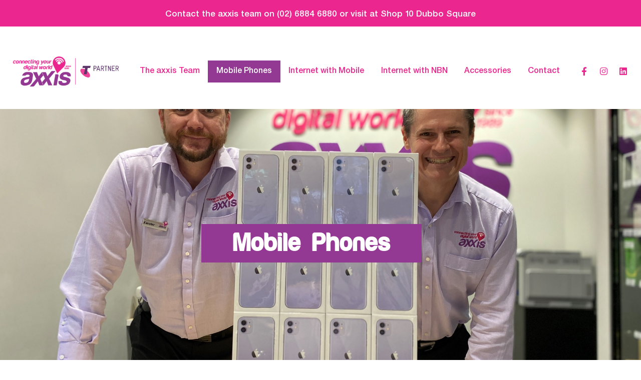

--- FILE ---
content_type: text/css
request_url: https://axxis.digital/wp-content/uploads/elementor/css/post-24.css?ver=1615506309
body_size: 810
content:
.elementor-24 .elementor-element.elementor-element-5c0e0e78:not(.elementor-motion-effects-element-type-background), .elementor-24 .elementor-element.elementor-element-5c0e0e78 > .elementor-motion-effects-container > .elementor-motion-effects-layer{background-image:url("https://axxis.digital/wp-content/uploads/2020/07/103683408_2574137886139779_5516255181267066749_o-2.jpg");background-position:0px -253px;background-size:cover;}.elementor-24 .elementor-element.elementor-element-5c0e0e78{transition:background 0.3s, border 0.3s, border-radius 0.3s, box-shadow 0.3s;}.elementor-24 .elementor-element.elementor-element-5c0e0e78 > .elementor-background-overlay{transition:background 0.3s, border-radius 0.3s, opacity 0.3s;}.elementor-24 .elementor-element.elementor-element-75b10e8f .elementor-spacer-inner{height:200px;}.elementor-24 .elementor-element.elementor-element-3353fab:not(.elementor-motion-effects-element-type-background), .elementor-24 .elementor-element.elementor-element-3353fab > .elementor-motion-effects-container > .elementor-motion-effects-layer{background-color:rgba(236, 38, 143, 0);}.elementor-24 .elementor-element.elementor-element-3353fab{transition:background 0.3s, border 0.3s, border-radius 0.3s, box-shadow 0.3s;}.elementor-24 .elementor-element.elementor-element-3353fab > .elementor-background-overlay{transition:background 0.3s, border-radius 0.3s, opacity 0.3s;}.elementor-24 .elementor-element.elementor-element-144bd7f:not(.elementor-motion-effects-element-type-background) > .elementor-column-wrap, .elementor-24 .elementor-element.elementor-element-144bd7f > .elementor-column-wrap > .elementor-motion-effects-container > .elementor-motion-effects-layer{background-color:#943993;}.elementor-24 .elementor-element.elementor-element-144bd7f > .elementor-element-populated{transition:background 0.3s, border 0.3s, border-radius 0.3s, box-shadow 0.3s;}.elementor-24 .elementor-element.elementor-element-144bd7f > .elementor-element-populated > .elementor-background-overlay{transition:background 0.3s, border-radius 0.3s, opacity 0.3s;}.elementor-24 .elementor-element.elementor-element-7f4c8a60{text-align:center;}.elementor-24 .elementor-element.elementor-element-7f4c8a60 .elementor-heading-title{color:#FFFFFF;font-family:"Harabara-Mais", Sans-serif;font-size:48px;font-weight:bold;}.elementor-24 .elementor-element.elementor-element-3f027987 .elementor-spacer-inner{height:200px;}.elementor-24 .elementor-element.elementor-element-7049071c:not(.elementor-motion-effects-element-type-background), .elementor-24 .elementor-element.elementor-element-7049071c > .elementor-motion-effects-container > .elementor-motion-effects-layer{background-color:#FFFFFF;}.elementor-24 .elementor-element.elementor-element-7049071c{transition:background 0.3s, border 0.3s, border-radius 0.3s, box-shadow 0.3s;}.elementor-24 .elementor-element.elementor-element-7049071c > .elementor-background-overlay{transition:background 0.3s, border-radius 0.3s, opacity 0.3s;}.elementor-24 .elementor-element.elementor-element-1beb34cd{text-align:center;}.elementor-24 .elementor-element.elementor-element-1beb34cd > .elementor-widget-container{margin:60px 0px 20px 0px;}.elementor-24 .elementor-element.elementor-element-3e47f54e .elementor-text-editor{text-align:center;}.elementor-24 .elementor-element.elementor-element-3e47f54e{color:#000000;font-family:"Helvetica Neue Regular", Sans-serif;font-size:16px;font-weight:normal;}.elementor-24 .elementor-element.elementor-element-3e47f54e > .elementor-widget-container{margin:0px 0px 0px 0px;padding:0px 0px 0px 0px;}.elementor-24 .elementor-element.elementor-element-ab3bab9 .elementor-button{font-family:"Helvetica Neue Bold", Sans-serif;font-size:16px;font-weight:bold;text-transform:none;letter-spacing:0.5px;fill:#FFFFFF;color:#FFFFFF;background-color:#EC268F;padding:012px 40px 12px 40px;}.elementor-24 .elementor-element.elementor-element-ab3bab9 .elementor-button:hover, .elementor-24 .elementor-element.elementor-element-ab3bab9 .elementor-button:focus{color:#FFFFFF;background-color:#943993;}.elementor-24 .elementor-element.elementor-element-ab3bab9 .elementor-button:hover svg, .elementor-24 .elementor-element.elementor-element-ab3bab9 .elementor-button:focus svg{fill:#FFFFFF;}.elementor-24 .elementor-element.elementor-element-3d34720{text-align:center;}.elementor-24 .elementor-element.elementor-element-3d34720 > .elementor-widget-container{margin:50px 0px 0px 0px;}.elementor-24 .elementor-element.elementor-element-420d3e4 .elementor-text-editor{text-align:center;}.elementor-24 .elementor-element.elementor-element-420d3e4{color:#000000;font-family:"Helvetica Neue Regular", Sans-serif;font-size:16px;font-weight:normal;}.elementor-24 .elementor-element.elementor-element-420d3e4 > .elementor-widget-container{margin:0px 0px 0px 0px;padding:0px 0px 18px 0px;}.elementor-24 .elementor-element.elementor-element-73a9cdf{text-align:center;}.elementor-24 .elementor-element.elementor-element-290123d{text-align:center;}.elementor-24 .elementor-element.elementor-element-290123d > .elementor-widget-container{margin:50px 0px 0px 0px;}.elementor-24 .elementor-element.elementor-element-ac14c94 .elementor-text-editor{text-align:center;}.elementor-24 .elementor-element.elementor-element-ac14c94{color:#000000;font-family:"Helvetica Neue Regular", Sans-serif;font-size:16px;font-weight:normal;}.elementor-24 .elementor-element.elementor-element-ac14c94 > .elementor-widget-container{margin:0px 0px 0px 0px;padding:0px 0px 18px 0px;}.elementor-24 .elementor-element.elementor-element-41a19ef .elementor-spacer-inner{height:50px;}.elementor-24 .elementor-element.elementor-element-e2803de{text-align:center;}.elementor-24 .elementor-element.elementor-element-f464f0a .elementor-spacer-inner{height:50px;}@media(min-width:768px){.elementor-24 .elementor-element.elementor-element-03adf65{width:29.123%;}.elementor-24 .elementor-element.elementor-element-144bd7f{width:38.596%;}.elementor-24 .elementor-element.elementor-element-dfb1cbd{width:31.945%;}}@media(max-width:1099px){.elementor-24 .elementor-element.elementor-element-5c0e0e78:not(.elementor-motion-effects-element-type-background), .elementor-24 .elementor-element.elementor-element-5c0e0e78 > .elementor-motion-effects-container > .elementor-motion-effects-layer{background-position:0px -98px;}}@media(max-width:767px){.elementor-24 .elementor-element.elementor-element-5c0e0e78:not(.elementor-motion-effects-element-type-background), .elementor-24 .elementor-element.elementor-element-5c0e0e78 > .elementor-motion-effects-container > .elementor-motion-effects-layer{background-position:-82px 0px;}}

--- FILE ---
content_type: text/css
request_url: https://axxis.digital/wp-content/uploads/elementor/css/post-202.css?ver=1615516093
body_size: 1000
content:
.elementor-202 .elementor-element.elementor-element-ccddf3a:not(.elementor-motion-effects-element-type-background), .elementor-202 .elementor-element.elementor-element-ccddf3a > .elementor-motion-effects-container > .elementor-motion-effects-layer{background-color:#EC268F;}.elementor-202 .elementor-element.elementor-element-ccddf3a{transition:background 0.3s, border 0.3s, border-radius 0.3s, box-shadow 0.3s;}.elementor-202 .elementor-element.elementor-element-ccddf3a > .elementor-background-overlay{transition:background 0.3s, border-radius 0.3s, opacity 0.3s;}.elementor-202 .elementor-element.elementor-element-363f8a9 .elementor-text-editor{text-align:center;}.elementor-202 .elementor-element.elementor-element-363f8a9{color:#FFFFFF;font-family:"Helvetica Neue Medium", Sans-serif;}.elementor-202 .elementor-element.elementor-element-363f8a9 > .elementor-widget-container{margin:4px 0px -32px 0px;padding:0px 0px 0px 0px;}.elementor-202 .elementor-element.elementor-element-35fd963 > .elementor-container{max-width:1499px;min-height:80px;}.elementor-202 .elementor-element.elementor-element-35fd963 > .elementor-container:after{content:"";min-height:inherit;}.elementor-202 .elementor-element.elementor-element-35fd963 > .elementor-container > .elementor-row > .elementor-column > .elementor-column-wrap > .elementor-widget-wrap{align-content:center;align-items:center;}.elementor-202 .elementor-element.elementor-element-35fd963:not(.elementor-motion-effects-element-type-background), .elementor-202 .elementor-element.elementor-element-35fd963 > .elementor-motion-effects-container > .elementor-motion-effects-layer{background-color:#ffffff;}.elementor-202 .elementor-element.elementor-element-35fd963{transition:background 0.3s, border 0.3s, border-radius 0.3s, box-shadow 0.3s;margin-top:0px;margin-bottom:0px;padding:50px 0px 35px 0px;}.elementor-202 .elementor-element.elementor-element-35fd963 > .elementor-background-overlay{transition:background 0.3s, border-radius 0.3s, opacity 0.3s;}.elementor-202 .elementor-element.elementor-element-0976317 .elementor-image img{width:211px;}.elementor-202 .elementor-element.elementor-element-0976317 > .elementor-widget-container{padding:0px 0px 0px 0px;}.elementor-202 .elementor-element.elementor-element-50a9c78 .elementor-menu-toggle{margin-left:auto;background-color:rgba(0,0,0,0);font-size:25px;border-width:0px;border-radius:0px;}.elementor-202 .elementor-element.elementor-element-50a9c78 .elementor-nav-menu .elementor-item{font-family:"Helvetica Neue Medium", Sans-serif;font-size:16px;font-weight:500;line-height:1em;}.elementor-202 .elementor-element.elementor-element-50a9c78 .elementor-nav-menu--main .elementor-item{color:#EC268F;padding-left:5px;padding-right:5px;padding-top:14px;padding-bottom:14px;}.elementor-202 .elementor-element.elementor-element-50a9c78 .elementor-nav-menu--main .elementor-item:hover,
					.elementor-202 .elementor-element.elementor-element-50a9c78 .elementor-nav-menu--main .elementor-item.elementor-item-active,
					.elementor-202 .elementor-element.elementor-element-50a9c78 .elementor-nav-menu--main .elementor-item.highlighted,
					.elementor-202 .elementor-element.elementor-element-50a9c78 .elementor-nav-menu--main .elementor-item:focus{color:#fff;}.elementor-202 .elementor-element.elementor-element-50a9c78 .elementor-nav-menu--main:not(.e--pointer-framed) .elementor-item:before,
					.elementor-202 .elementor-element.elementor-element-50a9c78 .elementor-nav-menu--main:not(.e--pointer-framed) .elementor-item:after{background-color:#943993;}.elementor-202 .elementor-element.elementor-element-50a9c78 .e--pointer-framed .elementor-item:before,
					.elementor-202 .elementor-element.elementor-element-50a9c78 .e--pointer-framed .elementor-item:after{border-color:#943993;}.elementor-202 .elementor-element.elementor-element-50a9c78 .elementor-nav-menu--dropdown a, .elementor-202 .elementor-element.elementor-element-50a9c78 .elementor-menu-toggle{color:#EC268F;}.elementor-202 .elementor-element.elementor-element-50a9c78 .elementor-nav-menu--dropdown{background-color:#FFFFFF;}.elementor-202 .elementor-element.elementor-element-50a9c78 .elementor-nav-menu--dropdown a:hover,
					.elementor-202 .elementor-element.elementor-element-50a9c78 .elementor-nav-menu--dropdown a.elementor-item-active,
					.elementor-202 .elementor-element.elementor-element-50a9c78 .elementor-nav-menu--dropdown a.highlighted,
					.elementor-202 .elementor-element.elementor-element-50a9c78 .elementor-menu-toggle:hover{color:#EC268F;}.elementor-202 .elementor-element.elementor-element-50a9c78 .elementor-nav-menu--dropdown a:hover,
					.elementor-202 .elementor-element.elementor-element-50a9c78 .elementor-nav-menu--dropdown a.elementor-item-active,
					.elementor-202 .elementor-element.elementor-element-50a9c78 .elementor-nav-menu--dropdown a.highlighted{background-color:#ededed;}.elementor-202 .elementor-element.elementor-element-50a9c78 .elementor-nav-menu--dropdown a.elementor-item-active{color:#943993;}.elementor-202 .elementor-element.elementor-element-50a9c78 .elementor-nav-menu--dropdown .elementor-item, .elementor-202 .elementor-element.elementor-element-50a9c78 .elementor-nav-menu--dropdown  .elementor-sub-item{font-family:"Helvetica Neue Medium", Sans-serif;font-size:15px;}.elementor-202 .elementor-element.elementor-element-50a9c78 .elementor-nav-menu--dropdown li:not(:last-child){border-style:solid;border-color:#EEEEEE;border-bottom-width:1px;}.elementor-202 .elementor-element.elementor-element-50a9c78 div.elementor-menu-toggle{color:#EC268F;}.elementor-202 .elementor-element.elementor-element-50a9c78 div.elementor-menu-toggle:hover{color:#943993;}.elementor-202 .elementor-element.elementor-element-50a9c78 > .elementor-widget-container{margin:0px 0px 0px 0px;padding:0px 0px 0px 0px;}.elementor-202 .elementor-element.elementor-element-9e4c1e5 .elementor-repeater-item-00f7d06.elementor-social-icon{background-color:#FFFFFF;}.elementor-202 .elementor-element.elementor-element-9e4c1e5 .elementor-repeater-item-00f7d06.elementor-social-icon i{color:#EC268F;}.elementor-202 .elementor-element.elementor-element-9e4c1e5 .elementor-repeater-item-00f7d06.elementor-social-icon svg{fill:#EC268F;}.elementor-202 .elementor-element.elementor-element-9e4c1e5 .elementor-repeater-item-2a3821c.elementor-social-icon{background-color:#FFFFFF;}.elementor-202 .elementor-element.elementor-element-9e4c1e5 .elementor-repeater-item-2a3821c.elementor-social-icon i{color:#EC268F;}.elementor-202 .elementor-element.elementor-element-9e4c1e5 .elementor-repeater-item-2a3821c.elementor-social-icon svg{fill:#EC268F;}.elementor-202 .elementor-element.elementor-element-9e4c1e5{text-align:center;}.elementor-202 .elementor-element.elementor-element-9e4c1e5 .elementor-social-icon{background-color:#FFFFFF;font-size:17px;}.elementor-202 .elementor-element.elementor-element-9e4c1e5 .elementor-social-icon i{color:#EC268F;}.elementor-202 .elementor-element.elementor-element-9e4c1e5 .elementor-social-icon svg{fill:#EC268F;}.elementor-202 .elementor-element.elementor-element-9e4c1e5 .elementor-social-icon:hover{background-color:#FFFFFF;}.elementor-202 .elementor-element.elementor-element-9e4c1e5 .elementor-social-icon:hover i{color:#943993;}.elementor-202 .elementor-element.elementor-element-9e4c1e5 .elementor-social-icon:hover svg{fill:#943993;}@media(max-width:1099px){.elementor-202 .elementor-element.elementor-element-35fd963{padding:30px 20px 30px 20px;}.elementor-202 .elementor-element.elementor-element-50a9c78 .elementor-nav-menu--main > .elementor-nav-menu > li > .elementor-nav-menu--dropdown, .elementor-202 .elementor-element.elementor-element-50a9c78 .elementor-nav-menu__container.elementor-nav-menu--dropdown{margin-top:45px !important;}}@media(max-width:767px){.elementor-202 .elementor-element.elementor-element-35fd963{margin-top:0px;margin-bottom:0px;padding:20px 20px 20px 20px;}.elementor-202 .elementor-element.elementor-element-86be6f5{width:75%;}.elementor-202 .elementor-element.elementor-element-86be6f5 > .elementor-element-populated{margin:0px 0px 0px 0px;}.elementor-202 .elementor-element.elementor-element-0976317{text-align:left;}.elementor-202 .elementor-element.elementor-element-0976317 .elementor-image img{width:211px;}.elementor-202 .elementor-element.elementor-element-5b68cdc{width:25%;}.elementor-202 .elementor-element.elementor-element-50a9c78 .elementor-nav-menu--main > .elementor-nav-menu > li > .elementor-nav-menu--dropdown, .elementor-202 .elementor-element.elementor-element-50a9c78 .elementor-nav-menu__container.elementor-nav-menu--dropdown{margin-top:0px !important;}.elementor-202 .elementor-element.elementor-element-e570ffd{width:38%;}}@media(min-width:768px){.elementor-202 .elementor-element.elementor-element-86be6f5{width:20.48%;}.elementor-202 .elementor-element.elementor-element-5b68cdc{width:68.179%;}.elementor-202 .elementor-element.elementor-element-e570ffd{width:11.007%;}}@media(max-width:1099px) and (min-width:768px){.elementor-202 .elementor-element.elementor-element-86be6f5{width:38%;}.elementor-202 .elementor-element.elementor-element-5b68cdc{width:45%;}.elementor-202 .elementor-element.elementor-element-e570ffd{width:16%;}}

--- FILE ---
content_type: text/css
request_url: https://axxis.digital/wp-content/uploads/elementor/css/post-111.css?ver=1599116536
body_size: 1200
content:
.elementor-111 .elementor-element.elementor-element-295cad21 > .elementor-container{max-width:826px;}.elementor-111 .elementor-element.elementor-element-295cad21:not(.elementor-motion-effects-element-type-background), .elementor-111 .elementor-element.elementor-element-295cad21 > .elementor-motion-effects-container > .elementor-motion-effects-layer{background-color:#939CA1;}.elementor-111 .elementor-element.elementor-element-295cad21{transition:background 0.3s, border 0.3s, border-radius 0.3s, box-shadow 0.3s;margin-top:0px;margin-bottom:0px;padding:90px 0px 90px 0px;}.elementor-111 .elementor-element.elementor-element-295cad21 > .elementor-background-overlay{transition:background 0.3s, border-radius 0.3s, opacity 0.3s;}.elementor-111 .elementor-element.elementor-element-6d5c4281.elementor-column > .elementor-column-wrap > .elementor-widget-wrap{justify-content:center;}.elementor-111 .elementor-element.elementor-element-6d5c4281 > .elementor-column-wrap > .elementor-widget-wrap > .elementor-widget:not(.elementor-widget__width-auto):not(.elementor-widget__width-initial):not(:last-child):not(.elementor-absolute){margin-bottom:26px;}.elementor-111 .elementor-element.elementor-element-77a90ef1{text-align:center;}.elementor-111 .elementor-element.elementor-element-77a90ef1 .elementor-heading-title{color:#FFFFFF;font-family:"Helvetica Neue Regular", Sans-serif;font-size:20px;font-weight:600;}.elementor-111 .elementor-element.elementor-element-535ef0cf .elementor-field-group{padding-right:calc( 10px/2 );padding-left:calc( 10px/2 );margin-bottom:10px;}.elementor-111 .elementor-element.elementor-element-535ef0cf .elementor-form-fields-wrapper{margin-left:calc( -10px/2 );margin-right:calc( -10px/2 );margin-bottom:-10px;}.elementor-111 .elementor-element.elementor-element-535ef0cf .elementor-field-group.recaptcha_v3-bottomleft, .elementor-111 .elementor-element.elementor-element-535ef0cf .elementor-field-group.recaptcha_v3-bottomright{margin-bottom:0;}body.rtl .elementor-111 .elementor-element.elementor-element-535ef0cf .elementor-labels-inline .elementor-field-group > label{padding-left:0px;}body:not(.rtl) .elementor-111 .elementor-element.elementor-element-535ef0cf .elementor-labels-inline .elementor-field-group > label{padding-right:0px;}body .elementor-111 .elementor-element.elementor-element-535ef0cf .elementor-labels-above .elementor-field-group > label{padding-bottom:0px;}.elementor-111 .elementor-element.elementor-element-535ef0cf .elementor-field-group > label, .elementor-111 .elementor-element.elementor-element-535ef0cf .elementor-field-subgroup label{color:#666666;}.elementor-111 .elementor-element.elementor-element-535ef0cf .elementor-field-group > label{font-family:"Open Sans", Sans-serif;font-size:12px;font-weight:normal;}.elementor-111 .elementor-element.elementor-element-535ef0cf .elementor-field-type-html{padding-bottom:0px;color:#666666;font-family:"Open Sans", Sans-serif;font-size:12px;}.elementor-111 .elementor-element.elementor-element-535ef0cf .elementor-field-group .elementor-field{color:#666666;}.elementor-111 .elementor-element.elementor-element-535ef0cf .elementor-field-group .elementor-field, .elementor-111 .elementor-element.elementor-element-535ef0cf .elementor-field-subgroup label{font-family:"Helvetica Neue Light", Sans-serif;font-size:12px;font-weight:normal;}.elementor-111 .elementor-element.elementor-element-535ef0cf .elementor-field-group:not(.elementor-field-type-upload) .elementor-field:not(.elementor-select-wrapper){background-color:#ffffff;}.elementor-111 .elementor-element.elementor-element-535ef0cf .elementor-field-group .elementor-select-wrapper select{background-color:#ffffff;}.elementor-111 .elementor-element.elementor-element-535ef0cf .elementor-button{font-family:"Helvetica Neue Bold", Sans-serif;font-size:16px;font-weight:bold;text-transform:uppercase;}.elementor-111 .elementor-element.elementor-element-535ef0cf .e-form__buttons__wrapper__button-next{background-color:#EC268F;color:#ffffff;}.elementor-111 .elementor-element.elementor-element-535ef0cf .elementor-button[type="submit"]{background-color:#EC268F;color:#ffffff;}.elementor-111 .elementor-element.elementor-element-535ef0cf .elementor-button[type="submit"] svg *{fill:#ffffff;}.elementor-111 .elementor-element.elementor-element-535ef0cf .e-form__buttons__wrapper__button-previous{color:#ffffff;}.elementor-111 .elementor-element.elementor-element-535ef0cf .e-form__buttons__wrapper__button-next:hover{background-color:#943993;color:#ffffff;}.elementor-111 .elementor-element.elementor-element-535ef0cf .elementor-button[type="submit"]:hover{background-color:#943993;color:#ffffff;}.elementor-111 .elementor-element.elementor-element-535ef0cf .elementor-button[type="submit"]:hover svg *{fill:#ffffff;}.elementor-111 .elementor-element.elementor-element-535ef0cf .e-form__buttons__wrapper__button-previous:hover{color:#ffffff;}.elementor-111 .elementor-element.elementor-element-535ef0cf{--e-form-steps-indicators-spacing:20px;--e-form-steps-indicator-padding:30px;--e-form-steps-indicator-inactive-secondary-color:#ffffff;--e-form-steps-indicator-active-secondary-color:#ffffff;--e-form-steps-indicator-completed-secondary-color:#ffffff;--e-form-steps-divider-width:1px;--e-form-steps-divider-gap:10px;}.elementor-111 .elementor-element.elementor-element-535ef0cf > .elementor-widget-container{margin:0px 0px 0px 0px;}.elementor-111 .elementor-element.elementor-element-fb6cbbc > .elementor-container > .elementor-row > .elementor-column > .elementor-column-wrap > .elementor-widget-wrap{align-content:center;align-items:center;}.elementor-111 .elementor-element.elementor-element-fb6cbbc:not(.elementor-motion-effects-element-type-background), .elementor-111 .elementor-element.elementor-element-fb6cbbc > .elementor-motion-effects-container > .elementor-motion-effects-layer{background-color:#333333;}.elementor-111 .elementor-element.elementor-element-fb6cbbc{transition:background 0.3s, border 0.3s, border-radius 0.3s, box-shadow 0.3s;padding:60px 0px 60px 0px;}.elementor-111 .elementor-element.elementor-element-fb6cbbc > .elementor-background-overlay{transition:background 0.3s, border-radius 0.3s, opacity 0.3s;}.elementor-111 .elementor-element.elementor-element-652fe99 .elementor-heading-title{color:#FFFFFF;font-family:"Helvetica Neue Bold", Sans-serif;font-size:20px;font-weight:bold;letter-spacing:0.5px;}.elementor-111 .elementor-element.elementor-element-652fe99 > .elementor-widget-container{margin:0px 0px 0px 0px;}.elementor-111 .elementor-element.elementor-element-a07f232{color:#FFFFFF;font-family:"Helvetica Neue Medium", Sans-serif;font-size:14px;font-weight:normal;line-height:1.5em;}.elementor-111 .elementor-element.elementor-element-a07f232 > .elementor-widget-container{margin:0px 0px 0px 0px;}.elementor-111 .elementor-element.elementor-element-c3ab960 .elementor-icon-list-icon i{color:#FFFFFF;font-size:14px;}.elementor-111 .elementor-element.elementor-element-c3ab960 .elementor-icon-list-icon svg{fill:#FFFFFF;width:14px;}.elementor-111 .elementor-element.elementor-element-c3ab960 .elementor-icon-list-text{color:#FFFFFF;}.elementor-111 .elementor-element.elementor-element-c3ab960 .elementor-icon-list-item{font-family:"Helvetica Neue Medium", Sans-serif;font-size:14px;font-weight:normal;}.elementor-111 .elementor-element.elementor-element-9046b10 .elementor-heading-title{color:#FFFFFF;font-family:"Helvetica Neue Bold", Sans-serif;font-size:20px;font-weight:bold;letter-spacing:0.5px;}.elementor-111 .elementor-element.elementor-element-9046b10 > .elementor-widget-container{margin:-26px 0px 0px 0px;}.elementor-111 .elementor-element.elementor-element-97a2882 .elementor-icon-list-icon i{font-size:14px;}.elementor-111 .elementor-element.elementor-element-97a2882 .elementor-icon-list-icon svg{width:14px;}.elementor-111 .elementor-element.elementor-element-97a2882 .elementor-icon-list-text{color:#FFFFFF;}.elementor-111 .elementor-element.elementor-element-97a2882 .elementor-icon-list-item:hover .elementor-icon-list-text{color:#EC268F;}.elementor-111 .elementor-element.elementor-element-97a2882 .elementor-icon-list-item{font-size:15px;}.elementor-111 .elementor-element.elementor-element-391122f .elementor-repeater-item-1d3a22f.elementor-social-icon{background-color:rgba(255, 255, 255, 0);}.elementor-111 .elementor-element.elementor-element-391122f .elementor-repeater-item-bf45dab.elementor-social-icon{background-color:#333333;}.elementor-111 .elementor-element.elementor-element-391122f{text-align:center;}.elementor-111 .elementor-element.elementor-element-391122f .elementor-social-icon{background-color:#FFFFFF;}.elementor-111 .elementor-element.elementor-element-391122f .elementor-social-icon i{color:#FFFFFF;}.elementor-111 .elementor-element.elementor-element-391122f .elementor-social-icon svg{fill:#FFFFFF;}.elementor-111 .elementor-element.elementor-element-391122f .elementor-social-icon:hover i{color:#EC268F;}.elementor-111 .elementor-element.elementor-element-391122f .elementor-social-icon:hover svg{fill:#EC268F;}.elementor-111 .elementor-element.elementor-element-391122f > .elementor-widget-container{margin:-82px 0px 0px 0px;}@media(min-width:768px){.elementor-111 .elementor-element.elementor-element-6d5c4281{width:100%;}}@media(max-width:1099px){.elementor-111 .elementor-element.elementor-element-fb6cbbc{padding:50px 25px 50px 25px;}}@media(max-width:767px){.elementor-111 .elementor-element.elementor-element-fb6cbbc{padding:50px 25px 50px 25px;}.elementor-111 .elementor-element.elementor-element-d49b2f6 > .elementor-element-populated{margin:0px 0px 0px 0px;padding:0px 0px 0px 0px;}.elementor-111 .elementor-element.elementor-element-9046b10 > .elementor-widget-container{margin:32px 0px 0px 0px;}.elementor-111 .elementor-element.elementor-element-391122f > .elementor-widget-container{margin:20px 0px 0px 0px;}}

--- FILE ---
content_type: text/plain
request_url: https://www.google-analytics.com/j/collect?v=1&_v=j102&a=1325621596&t=pageview&_s=1&dl=https%3A%2F%2Faxxis.digital%2Fmobile-phone-plans%2F&ul=en-us%40posix&dt=Mobile%20Phone%20Plans%20%7C%20axxis%20ComWorld&sr=1280x720&vp=1280x720&_u=YEBAAAABAAAAAC~&jid=889513720&gjid=873733532&cid=1867379112.1769198298&tid=UA-172452188-1&_gid=242342159.1769198298&_r=1&_slc=1&gtm=45He61m0n81T59MG5Kza200&gcd=13l3l3l3l1l1&dma=0&tag_exp=103116026~103200004~104527907~104528500~104573694~104684208~104684211~105391253~115616985~115938466~115938469~116682876~116988316~117041588~117223566&z=668280268
body_size: -450
content:
2,cG-712XCW12EJ